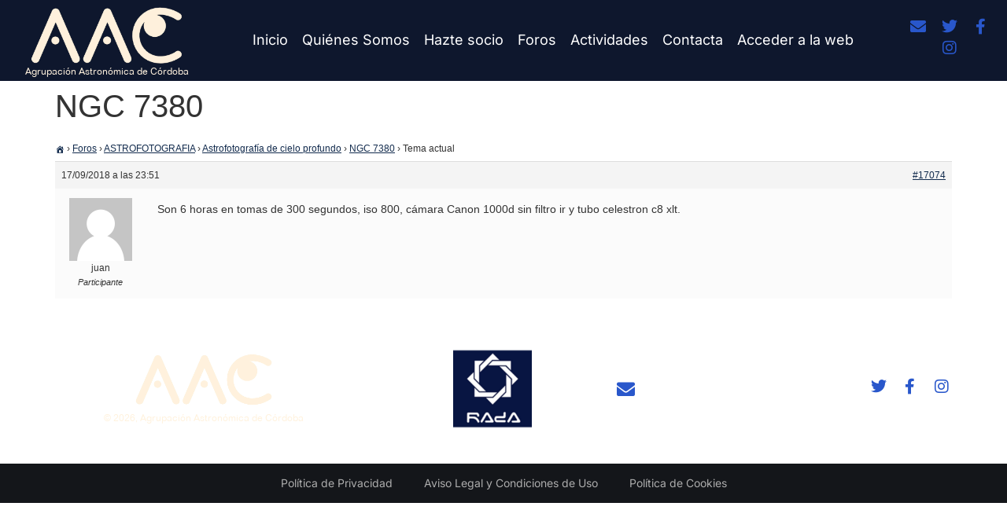

--- FILE ---
content_type: text/css
request_url: https://www.astrocordoba.es/wp-content/uploads/elementor/css/post-18575.css?ver=1768903625
body_size: 2004
content:
.elementor-18575 .elementor-element.elementor-element-2890866 > .elementor-container > .elementor-column > .elementor-widget-wrap{align-content:center;align-items:center;}.elementor-18575 .elementor-element.elementor-element-2890866 > .elementor-background-overlay{background-color:var( --e-global-color-4eff994 );opacity:1;transition:background 0.3s, border-radius 0.3s, opacity 0.3s;}.elementor-18575 .elementor-element.elementor-element-2890866 > .elementor-container{min-height:10vh;}.elementor-18575 .elementor-element.elementor-element-2890866{transition:background 0.3s, border 0.3s, border-radius 0.3s, box-shadow 0.3s;padding:3% 4% 3% 4%;}.elementor-18575 .elementor-element.elementor-element-52e0bacd.elementor-column > .elementor-widget-wrap{justify-content:center;}.elementor-18575 .elementor-element.elementor-element-52e0bacd > .elementor-element-populated, .elementor-18575 .elementor-element.elementor-element-52e0bacd > .elementor-element-populated > .elementor-background-overlay, .elementor-18575 .elementor-element.elementor-element-52e0bacd > .elementor-background-slideshow{border-radius:0px 0px 0px 0px;}.elementor-18575 .elementor-element.elementor-element-52e0bacd > .elementor-element-populated{padding:2% 0% 2% 0%;}.elementor-widget-image .widget-image-caption{color:var( --e-global-color-text );font-family:var( --e-global-typography-text-font-family ), Sans-serif;font-size:var( --e-global-typography-text-font-size );font-weight:var( --e-global-typography-text-font-weight );text-transform:var( --e-global-typography-text-text-transform );font-style:var( --e-global-typography-text-font-style );text-decoration:var( --e-global-typography-text-text-decoration );line-height:var( --e-global-typography-text-line-height );}.elementor-18575 .elementor-element.elementor-element-e9fd32a{text-align:center;}.elementor-18575 .elementor-element.elementor-element-e9fd32a img{width:46%;max-width:42%;}.elementor-widget-heading .elementor-heading-title{font-family:var( --e-global-typography-primary-font-family ), Sans-serif;font-size:var( --e-global-typography-primary-font-size );font-weight:var( --e-global-typography-primary-font-weight );text-transform:var( --e-global-typography-primary-text-transform );font-style:var( --e-global-typography-primary-font-style );text-decoration:var( --e-global-typography-primary-text-decoration );line-height:var( --e-global-typography-primary-line-height );color:var( --e-global-color-primary );}.elementor-18575 .elementor-element.elementor-element-514ddd{width:auto;max-width:auto;text-align:center;}.elementor-18575 .elementor-element.elementor-element-514ddd .elementor-heading-title{font-family:"Arial Rounded MT", Sans-serif;font-size:12px;font-weight:400;text-transform:none;font-style:normal;text-decoration:none;line-height:22px;letter-spacing:0px;color:var( --e-global-color-01c1054 );}.elementor-18575 .elementor-element.elementor-element-c32b5a1 > .elementor-element-populated, .elementor-18575 .elementor-element.elementor-element-c32b5a1 > .elementor-element-populated > .elementor-background-overlay, .elementor-18575 .elementor-element.elementor-element-c32b5a1 > .elementor-background-slideshow{border-radius:0px 0px 0px 0px;}.elementor-18575 .elementor-element.elementor-element-c32b5a1 > .elementor-element-populated{padding:2% 0% 2% 0%;}.elementor-18575 .elementor-element.elementor-element-86e03f0 img{height:100px;object-fit:contain;object-position:center center;}.elementor-18575 .elementor-element.elementor-element-38f1060 > .elementor-container > .elementor-column > .elementor-widget-wrap{align-content:center;align-items:center;}.elementor-18575 .elementor-element.elementor-element-726c1f45.elementor-column > .elementor-widget-wrap{justify-content:center;}.elementor-18575 .elementor-element.elementor-element-726c1f45 > .elementor-element-populated, .elementor-18575 .elementor-element.elementor-element-726c1f45 > .elementor-element-populated > .elementor-background-overlay, .elementor-18575 .elementor-element.elementor-element-726c1f45 > .elementor-background-slideshow{border-radius:0px 0px 0px 0px;}.elementor-18575 .elementor-element.elementor-element-726c1f45 > .elementor-element-populated{padding:2% 0% 2% 0%;}.elementor-widget-icon-list .elementor-icon-list-item:not(:last-child):after{border-color:var( --e-global-color-text );}.elementor-widget-icon-list .elementor-icon-list-icon i{color:var( --e-global-color-primary );}.elementor-widget-icon-list .elementor-icon-list-icon svg{fill:var( --e-global-color-primary );}.elementor-widget-icon-list .elementor-icon-list-item > .elementor-icon-list-text, .elementor-widget-icon-list .elementor-icon-list-item > a{font-family:var( --e-global-typography-text-font-family ), Sans-serif;font-size:var( --e-global-typography-text-font-size );font-weight:var( --e-global-typography-text-font-weight );text-transform:var( --e-global-typography-text-text-transform );font-style:var( --e-global-typography-text-font-style );text-decoration:var( --e-global-typography-text-text-decoration );line-height:var( --e-global-typography-text-line-height );}.elementor-widget-icon-list .elementor-icon-list-text{color:var( --e-global-color-secondary );}.elementor-18575 .elementor-element.elementor-element-26b9f2f5 .elementor-icon-list-items:not(.elementor-inline-items) .elementor-icon-list-item:not(:last-child){padding-block-end:calc(18px/2);}.elementor-18575 .elementor-element.elementor-element-26b9f2f5 .elementor-icon-list-items:not(.elementor-inline-items) .elementor-icon-list-item:not(:first-child){margin-block-start:calc(18px/2);}.elementor-18575 .elementor-element.elementor-element-26b9f2f5 .elementor-icon-list-items.elementor-inline-items .elementor-icon-list-item{margin-inline:calc(18px/2);}.elementor-18575 .elementor-element.elementor-element-26b9f2f5 .elementor-icon-list-items.elementor-inline-items{margin-inline:calc(-18px/2);}.elementor-18575 .elementor-element.elementor-element-26b9f2f5 .elementor-icon-list-items.elementor-inline-items .elementor-icon-list-item:after{inset-inline-end:calc(-18px/2);}.elementor-18575 .elementor-element.elementor-element-26b9f2f5 .elementor-icon-list-icon i{color:var( --e-global-color-accent );transition:color 0.3s;}.elementor-18575 .elementor-element.elementor-element-26b9f2f5 .elementor-icon-list-icon svg{fill:var( --e-global-color-accent );transition:fill 0.3s;}.elementor-18575 .elementor-element.elementor-element-26b9f2f5 .elementor-icon-list-item:hover .elementor-icon-list-icon i{color:var( --e-global-color-secondary );}.elementor-18575 .elementor-element.elementor-element-26b9f2f5 .elementor-icon-list-item:hover .elementor-icon-list-icon svg{fill:var( --e-global-color-secondary );}.elementor-18575 .elementor-element.elementor-element-26b9f2f5{--e-icon-list-icon-size:23px;--icon-vertical-offset:0px;}.elementor-18575 .elementor-element.elementor-element-26b9f2f5 .elementor-icon-list-icon{padding-inline-end:10px;}.elementor-18575 .elementor-element.elementor-element-26b9f2f5 .elementor-icon-list-item > .elementor-icon-list-text, .elementor-18575 .elementor-element.elementor-element-26b9f2f5 .elementor-icon-list-item > a{font-family:"Inter", Sans-serif;font-size:16px;font-weight:400;text-transform:none;font-style:normal;text-decoration:none;line-height:22px;}.elementor-18575 .elementor-element.elementor-element-26b9f2f5 .elementor-icon-list-text{color:var( --e-global-color-primary );transition:color 0.3s;}.elementor-18575 .elementor-element.elementor-element-26b9f2f5 .elementor-icon-list-item:hover .elementor-icon-list-text{color:var( --e-global-color-accent );}.elementor-18575 .elementor-element.elementor-element-31012ae1.elementor-column > .elementor-widget-wrap{justify-content:center;}.elementor-18575 .elementor-element.elementor-element-31012ae1 > .elementor-element-populated, .elementor-18575 .elementor-element.elementor-element-31012ae1 > .elementor-element-populated > .elementor-background-overlay, .elementor-18575 .elementor-element.elementor-element-31012ae1 > .elementor-background-slideshow{border-radius:0px 0px 0px 0px;}.elementor-18575 .elementor-element.elementor-element-31012ae1 > .elementor-element-populated{padding:2% 0% 2% 0%;}.elementor-18575 .elementor-element.elementor-element-43e14e90{--grid-template-columns:repeat(0, auto);--icon-size:20px;--grid-column-gap:16px;--grid-row-gap:0px;}.elementor-18575 .elementor-element.elementor-element-43e14e90 .elementor-widget-container{text-align:center;}.elementor-18575 .elementor-element.elementor-element-43e14e90 .elementor-social-icon{background-color:var( --e-global-color-1986afc );--icon-padding:0em;}.elementor-18575 .elementor-element.elementor-element-43e14e90 .elementor-social-icon i{color:var( --e-global-color-secondary );}.elementor-18575 .elementor-element.elementor-element-43e14e90 .elementor-social-icon svg{fill:var( --e-global-color-secondary );}.elementor-18575 .elementor-element.elementor-element-43e14e90 .elementor-social-icon:hover{background-color:var( --e-global-color-1986afc );}.elementor-18575 .elementor-element.elementor-element-43e14e90 .elementor-social-icon:hover i{color:var( --e-global-color-primary );}.elementor-18575 .elementor-element.elementor-element-43e14e90 .elementor-social-icon:hover svg{fill:var( --e-global-color-primary );}.elementor-18575 .elementor-element.elementor-element-1463b85:not(.elementor-motion-effects-element-type-background), .elementor-18575 .elementor-element.elementor-element-1463b85 > .elementor-motion-effects-container > .elementor-motion-effects-layer{background-color:#06080CF0;}.elementor-18575 .elementor-element.elementor-element-1463b85{transition:background 0.3s, border 0.3s, border-radius 0.3s, box-shadow 0.3s;margin-top:0px;margin-bottom:0px;padding:0px 0px 0px 0px;}.elementor-18575 .elementor-element.elementor-element-1463b85 > .elementor-background-overlay{transition:background 0.3s, border-radius 0.3s, opacity 0.3s;}.elementor-18575 .elementor-element.elementor-element-6323f0e > .elementor-element-populated{margin:0px 0px 0px 0px;--e-column-margin-right:0px;--e-column-margin-left:0px;padding:0px 0px 0px 0px;}.elementor-widget-nav-menu .elementor-nav-menu .elementor-item{font-family:var( --e-global-typography-primary-font-family ), Sans-serif;font-size:var( --e-global-typography-primary-font-size );font-weight:var( --e-global-typography-primary-font-weight );text-transform:var( --e-global-typography-primary-text-transform );font-style:var( --e-global-typography-primary-font-style );text-decoration:var( --e-global-typography-primary-text-decoration );line-height:var( --e-global-typography-primary-line-height );}.elementor-widget-nav-menu .elementor-nav-menu--main .elementor-item{color:var( --e-global-color-text );fill:var( --e-global-color-text );}.elementor-widget-nav-menu .elementor-nav-menu--main .elementor-item:hover,
					.elementor-widget-nav-menu .elementor-nav-menu--main .elementor-item.elementor-item-active,
					.elementor-widget-nav-menu .elementor-nav-menu--main .elementor-item.highlighted,
					.elementor-widget-nav-menu .elementor-nav-menu--main .elementor-item:focus{color:var( --e-global-color-accent );fill:var( --e-global-color-accent );}.elementor-widget-nav-menu .elementor-nav-menu--main:not(.e--pointer-framed) .elementor-item:before,
					.elementor-widget-nav-menu .elementor-nav-menu--main:not(.e--pointer-framed) .elementor-item:after{background-color:var( --e-global-color-accent );}.elementor-widget-nav-menu .e--pointer-framed .elementor-item:before,
					.elementor-widget-nav-menu .e--pointer-framed .elementor-item:after{border-color:var( --e-global-color-accent );}.elementor-widget-nav-menu{--e-nav-menu-divider-color:var( --e-global-color-text );}.elementor-widget-nav-menu .elementor-nav-menu--dropdown .elementor-item, .elementor-widget-nav-menu .elementor-nav-menu--dropdown  .elementor-sub-item{font-family:var( --e-global-typography-accent-font-family ), Sans-serif;font-size:var( --e-global-typography-accent-font-size );font-weight:var( --e-global-typography-accent-font-weight );text-transform:var( --e-global-typography-accent-text-transform );font-style:var( --e-global-typography-accent-font-style );text-decoration:var( --e-global-typography-accent-text-decoration );}.elementor-18575 .elementor-element.elementor-element-b5c93ab > .elementor-widget-container{margin:0px 0px 0px 0px;padding:0px 0px 0px 0px;}.elementor-18575 .elementor-element.elementor-element-b5c93ab .elementor-nav-menu .elementor-item{font-family:"Inter", Sans-serif;font-size:14px;font-weight:400;text-transform:none;font-style:normal;text-decoration:none;line-height:50px;}.elementor-18575 .elementor-element.elementor-element-b5c93ab .elementor-nav-menu--main .elementor-item{color:#ADADAD;fill:#ADADAD;padding-top:0px;padding-bottom:0px;}.elementor-18575 .elementor-element.elementor-element-b5c93ab .elementor-nav-menu--main .elementor-item:hover,
					.elementor-18575 .elementor-element.elementor-element-b5c93ab .elementor-nav-menu--main .elementor-item.elementor-item-active,
					.elementor-18575 .elementor-element.elementor-element-b5c93ab .elementor-nav-menu--main .elementor-item.highlighted,
					.elementor-18575 .elementor-element.elementor-element-b5c93ab .elementor-nav-menu--main .elementor-item:focus{color:#ADADAD;fill:#ADADAD;}.elementor-18575 .elementor-element.elementor-element-b5c93ab .elementor-nav-menu--main:not(.e--pointer-framed) .elementor-item:before,
					.elementor-18575 .elementor-element.elementor-element-b5c93ab .elementor-nav-menu--main:not(.e--pointer-framed) .elementor-item:after{background-color:var( --e-global-color-accent );}.elementor-18575 .elementor-element.elementor-element-b5c93ab .e--pointer-framed .elementor-item:before,
					.elementor-18575 .elementor-element.elementor-element-b5c93ab .e--pointer-framed .elementor-item:after{border-color:var( --e-global-color-accent );}.elementor-theme-builder-content-area{height:400px;}.elementor-location-header:before, .elementor-location-footer:before{content:"";display:table;clear:both;}@media(max-width:1024px){.elementor-18575 .elementor-element.elementor-element-2890866 > .elementor-container{min-height:26vh;}.elementor-18575 .elementor-element.elementor-element-52e0bacd.elementor-column > .elementor-widget-wrap{justify-content:center;}.elementor-18575 .elementor-element.elementor-element-52e0bacd > .elementor-element-populated{padding:4% 0% 0% 0%;}.elementor-widget-image .widget-image-caption{font-size:var( --e-global-typography-text-font-size );line-height:var( --e-global-typography-text-line-height );}.elementor-widget-heading .elementor-heading-title{font-size:var( --e-global-typography-primary-font-size );line-height:var( --e-global-typography-primary-line-height );}.elementor-18575 .elementor-element.elementor-element-514ddd{width:100%;max-width:100%;text-align:center;}.elementor-18575 .elementor-element.elementor-element-514ddd > .elementor-widget-container{margin:0px 0px 0px 0px;}.elementor-18575 .elementor-element.elementor-element-514ddd .elementor-heading-title{font-size:11px;}.elementor-18575 .elementor-element.elementor-element-c32b5a1 > .elementor-element-populated{padding:4% 0% 0% 0%;}.elementor-18575 .elementor-element.elementor-element-86e03f0{text-align:end;}.elementor-18575 .elementor-element.elementor-element-726c1f45 > .elementor-element-populated{padding:4% 0% 4% 0%;}.elementor-widget-icon-list .elementor-icon-list-item > .elementor-icon-list-text, .elementor-widget-icon-list .elementor-icon-list-item > a{font-size:var( --e-global-typography-text-font-size );line-height:var( --e-global-typography-text-line-height );}.elementor-18575 .elementor-element.elementor-element-26b9f2f5 .elementor-icon-list-items:not(.elementor-inline-items) .elementor-icon-list-item:not(:last-child){padding-block-end:calc(15px/2);}.elementor-18575 .elementor-element.elementor-element-26b9f2f5 .elementor-icon-list-items:not(.elementor-inline-items) .elementor-icon-list-item:not(:first-child){margin-block-start:calc(15px/2);}.elementor-18575 .elementor-element.elementor-element-26b9f2f5 .elementor-icon-list-items.elementor-inline-items .elementor-icon-list-item{margin-inline:calc(15px/2);}.elementor-18575 .elementor-element.elementor-element-26b9f2f5 .elementor-icon-list-items.elementor-inline-items{margin-inline:calc(-15px/2);}.elementor-18575 .elementor-element.elementor-element-26b9f2f5 .elementor-icon-list-items.elementor-inline-items .elementor-icon-list-item:after{inset-inline-end:calc(-15px/2);}.elementor-18575 .elementor-element.elementor-element-31012ae1 > .elementor-element-populated{padding:0% 0% 4% 0%;}.elementor-18575 .elementor-element.elementor-element-43e14e90 .elementor-widget-container{text-align:center;}.elementor-18575 .elementor-element.elementor-element-43e14e90{--icon-size:19px;}.elementor-widget-nav-menu .elementor-nav-menu .elementor-item{font-size:var( --e-global-typography-primary-font-size );line-height:var( --e-global-typography-primary-line-height );}.elementor-widget-nav-menu .elementor-nav-menu--dropdown .elementor-item, .elementor-widget-nav-menu .elementor-nav-menu--dropdown  .elementor-sub-item{font-size:var( --e-global-typography-accent-font-size );}.elementor-18575 .elementor-element.elementor-element-b5c93ab > .elementor-widget-container{padding:5px 0px 5px 0px;}.elementor-18575 .elementor-element.elementor-element-b5c93ab .elementor-nav-menu .elementor-item{font-size:16px;line-height:1.4em;}}@media(max-width:767px){.elementor-18575 .elementor-element.elementor-element-2890866{padding:0% 6% 0% 6%;}.elementor-18575 .elementor-element.elementor-element-52e0bacd{width:100%;}.elementor-18575 .elementor-element.elementor-element-52e0bacd.elementor-column > .elementor-widget-wrap{justify-content:center;}.elementor-18575 .elementor-element.elementor-element-52e0bacd > .elementor-element-populated{padding:14% 0% 0% 0%;}.elementor-widget-image .widget-image-caption{font-size:var( --e-global-typography-text-font-size );line-height:var( --e-global-typography-text-line-height );}.elementor-widget-heading .elementor-heading-title{font-size:var( --e-global-typography-primary-font-size );line-height:var( --e-global-typography-primary-line-height );}.elementor-18575 .elementor-element.elementor-element-c32b5a1{width:100%;}.elementor-18575 .elementor-element.elementor-element-c32b5a1 > .elementor-element-populated{padding:14% 0% 0% 0%;}.elementor-18575 .elementor-element.elementor-element-86e03f0{text-align:center;}.elementor-18575 .elementor-element.elementor-element-726c1f45 > .elementor-element-populated{padding:5% 0% 5% 0%;}.elementor-widget-icon-list .elementor-icon-list-item > .elementor-icon-list-text, .elementor-widget-icon-list .elementor-icon-list-item > a{font-size:var( --e-global-typography-text-font-size );line-height:var( --e-global-typography-text-line-height );}.elementor-18575 .elementor-element.elementor-element-26b9f2f5 .elementor-icon-list-items:not(.elementor-inline-items) .elementor-icon-list-item:not(:last-child){padding-block-end:calc(10px/2);}.elementor-18575 .elementor-element.elementor-element-26b9f2f5 .elementor-icon-list-items:not(.elementor-inline-items) .elementor-icon-list-item:not(:first-child){margin-block-start:calc(10px/2);}.elementor-18575 .elementor-element.elementor-element-26b9f2f5 .elementor-icon-list-items.elementor-inline-items .elementor-icon-list-item{margin-inline:calc(10px/2);}.elementor-18575 .elementor-element.elementor-element-26b9f2f5 .elementor-icon-list-items.elementor-inline-items{margin-inline:calc(-10px/2);}.elementor-18575 .elementor-element.elementor-element-26b9f2f5 .elementor-icon-list-items.elementor-inline-items .elementor-icon-list-item:after{inset-inline-end:calc(-10px/2);}.elementor-18575 .elementor-element.elementor-element-31012ae1 > .elementor-element-populated{padding:0% 0% 14% 0%;}.elementor-widget-nav-menu .elementor-nav-menu .elementor-item{font-size:var( --e-global-typography-primary-font-size );line-height:var( --e-global-typography-primary-line-height );}.elementor-widget-nav-menu .elementor-nav-menu--dropdown .elementor-item, .elementor-widget-nav-menu .elementor-nav-menu--dropdown  .elementor-sub-item{font-size:var( --e-global-typography-accent-font-size );}.elementor-18575 .elementor-element.elementor-element-b5c93ab .elementor-nav-menu .elementor-item{font-size:16px;}}@media(min-width:768px){.elementor-18575 .elementor-element.elementor-element-52e0bacd{width:35.373%;}.elementor-18575 .elementor-element.elementor-element-c32b5a1{width:26.896%;}.elementor-18575 .elementor-element.elementor-element-726c1f45{width:25.58%;}.elementor-18575 .elementor-element.elementor-element-31012ae1{width:12.093%;}}@media(max-width:1024px) and (min-width:768px){.elementor-18575 .elementor-element.elementor-element-52e0bacd{width:100%;}.elementor-18575 .elementor-element.elementor-element-c32b5a1{width:100%;}.elementor-18575 .elementor-element.elementor-element-726c1f45{width:100%;}.elementor-18575 .elementor-element.elementor-element-31012ae1{width:100%;}}/* Start custom CSS for icon-list, class: .elementor-element-26b9f2f5 */.elementor-icon-list-text {
 text-transform: none;
}/* End custom CSS */